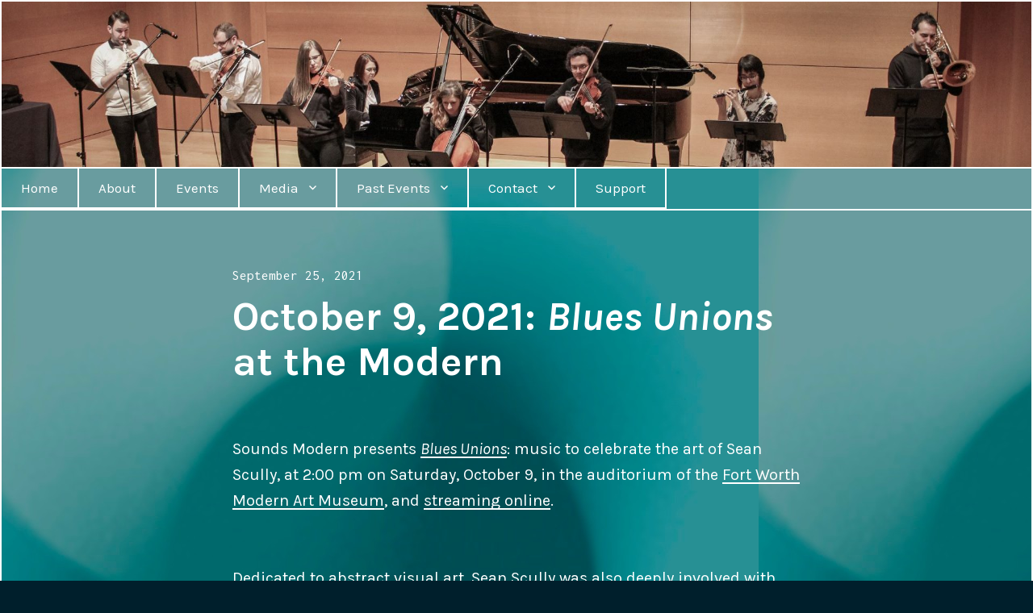

--- FILE ---
content_type: text/html; charset=UTF-8
request_url: https://soundsmodern.org/october-2021-blues-unions-at-the-modern/
body_size: 9988
content:
<!DOCTYPE html>
<html lang="en-US" class="no-js">
<head>
<meta charset="UTF-8">
<meta name="viewport" content="width=device-width, initial-scale=1">
<link rel="profile" href="http://gmpg.org/xfn/11">
<link rel="pingback" href="https://soundsmodern.org/xmlrpc.php">
<script>(function(html){html.className = html.className.replace(/\bno-js\b/,'js')})(document.documentElement);</script>
<title>October 9, 2021: Blues Unions at the Modern &#8211; Sounds Modern</title>
<meta name='robots' content='max-image-preview:large' />
<link rel='dns-prefetch' href='//cdn.jsdelivr.net' />
<link rel='dns-prefetch' href='//fonts.googleapis.com' />
<link rel="alternate" type="application/rss+xml" title="Sounds Modern &raquo; Feed" href="https://soundsmodern.org/feed/" />
<link rel="alternate" type="application/rss+xml" title="Sounds Modern &raquo; Comments Feed" href="https://soundsmodern.org/comments/feed/" />
<link rel="alternate" title="oEmbed (JSON)" type="application/json+oembed" href="https://soundsmodern.org/wp-json/oembed/1.0/embed?url=https%3A%2F%2Fsoundsmodern.org%2Foctober-2021-blues-unions-at-the-modern%2F" />
<link rel="alternate" title="oEmbed (XML)" type="text/xml+oembed" href="https://soundsmodern.org/wp-json/oembed/1.0/embed?url=https%3A%2F%2Fsoundsmodern.org%2Foctober-2021-blues-unions-at-the-modern%2F&#038;format=xml" />
<style id='wp-img-auto-sizes-contain-inline-css' type='text/css'>
img:is([sizes=auto i],[sizes^="auto," i]){contain-intrinsic-size:3000px 1500px}
/*# sourceURL=wp-img-auto-sizes-contain-inline-css */
</style>
<style id='wp-emoji-styles-inline-css' type='text/css'>

	img.wp-smiley, img.emoji {
		display: inline !important;
		border: none !important;
		box-shadow: none !important;
		height: 1em !important;
		width: 1em !important;
		margin: 0 0.07em !important;
		vertical-align: -0.1em !important;
		background: none !important;
		padding: 0 !important;
	}
/*# sourceURL=wp-emoji-styles-inline-css */
</style>
<style id='wp-block-library-inline-css' type='text/css'>
:root{--wp-block-synced-color:#7a00df;--wp-block-synced-color--rgb:122,0,223;--wp-bound-block-color:var(--wp-block-synced-color);--wp-editor-canvas-background:#ddd;--wp-admin-theme-color:#007cba;--wp-admin-theme-color--rgb:0,124,186;--wp-admin-theme-color-darker-10:#006ba1;--wp-admin-theme-color-darker-10--rgb:0,107,160.5;--wp-admin-theme-color-darker-20:#005a87;--wp-admin-theme-color-darker-20--rgb:0,90,135;--wp-admin-border-width-focus:2px}@media (min-resolution:192dpi){:root{--wp-admin-border-width-focus:1.5px}}.wp-element-button{cursor:pointer}:root .has-very-light-gray-background-color{background-color:#eee}:root .has-very-dark-gray-background-color{background-color:#313131}:root .has-very-light-gray-color{color:#eee}:root .has-very-dark-gray-color{color:#313131}:root .has-vivid-green-cyan-to-vivid-cyan-blue-gradient-background{background:linear-gradient(135deg,#00d084,#0693e3)}:root .has-purple-crush-gradient-background{background:linear-gradient(135deg,#34e2e4,#4721fb 50%,#ab1dfe)}:root .has-hazy-dawn-gradient-background{background:linear-gradient(135deg,#faaca8,#dad0ec)}:root .has-subdued-olive-gradient-background{background:linear-gradient(135deg,#fafae1,#67a671)}:root .has-atomic-cream-gradient-background{background:linear-gradient(135deg,#fdd79a,#004a59)}:root .has-nightshade-gradient-background{background:linear-gradient(135deg,#330968,#31cdcf)}:root .has-midnight-gradient-background{background:linear-gradient(135deg,#020381,#2874fc)}:root{--wp--preset--font-size--normal:16px;--wp--preset--font-size--huge:42px}.has-regular-font-size{font-size:1em}.has-larger-font-size{font-size:2.625em}.has-normal-font-size{font-size:var(--wp--preset--font-size--normal)}.has-huge-font-size{font-size:var(--wp--preset--font-size--huge)}.has-text-align-center{text-align:center}.has-text-align-left{text-align:left}.has-text-align-right{text-align:right}.has-fit-text{white-space:nowrap!important}#end-resizable-editor-section{display:none}.aligncenter{clear:both}.items-justified-left{justify-content:flex-start}.items-justified-center{justify-content:center}.items-justified-right{justify-content:flex-end}.items-justified-space-between{justify-content:space-between}.screen-reader-text{border:0;clip-path:inset(50%);height:1px;margin:-1px;overflow:hidden;padding:0;position:absolute;width:1px;word-wrap:normal!important}.screen-reader-text:focus{background-color:#ddd;clip-path:none;color:#444;display:block;font-size:1em;height:auto;left:5px;line-height:normal;padding:15px 23px 14px;text-decoration:none;top:5px;width:auto;z-index:100000}html :where(.has-border-color){border-style:solid}html :where([style*=border-top-color]){border-top-style:solid}html :where([style*=border-right-color]){border-right-style:solid}html :where([style*=border-bottom-color]){border-bottom-style:solid}html :where([style*=border-left-color]){border-left-style:solid}html :where([style*=border-width]){border-style:solid}html :where([style*=border-top-width]){border-top-style:solid}html :where([style*=border-right-width]){border-right-style:solid}html :where([style*=border-bottom-width]){border-bottom-style:solid}html :where([style*=border-left-width]){border-left-style:solid}html :where(img[class*=wp-image-]){height:auto;max-width:100%}:where(figure){margin:0 0 1em}html :where(.is-position-sticky){--wp-admin--admin-bar--position-offset:var(--wp-admin--admin-bar--height,0px)}@media screen and (max-width:600px){html :where(.is-position-sticky){--wp-admin--admin-bar--position-offset:0px}}

/*# sourceURL=wp-block-library-inline-css */
</style><style id='wp-block-embed-inline-css' type='text/css'>
.wp-block-embed.alignleft,.wp-block-embed.alignright,.wp-block[data-align=left]>[data-type="core/embed"],.wp-block[data-align=right]>[data-type="core/embed"]{max-width:360px;width:100%}.wp-block-embed.alignleft .wp-block-embed__wrapper,.wp-block-embed.alignright .wp-block-embed__wrapper,.wp-block[data-align=left]>[data-type="core/embed"] .wp-block-embed__wrapper,.wp-block[data-align=right]>[data-type="core/embed"] .wp-block-embed__wrapper{min-width:280px}.wp-block-cover .wp-block-embed{min-height:240px;min-width:320px}.wp-block-embed{overflow-wrap:break-word}.wp-block-embed :where(figcaption){margin-bottom:1em;margin-top:.5em}.wp-block-embed iframe{max-width:100%}.wp-block-embed__wrapper{position:relative}.wp-embed-responsive .wp-has-aspect-ratio .wp-block-embed__wrapper:before{content:"";display:block;padding-top:50%}.wp-embed-responsive .wp-has-aspect-ratio iframe{bottom:0;height:100%;left:0;position:absolute;right:0;top:0;width:100%}.wp-embed-responsive .wp-embed-aspect-21-9 .wp-block-embed__wrapper:before{padding-top:42.85%}.wp-embed-responsive .wp-embed-aspect-18-9 .wp-block-embed__wrapper:before{padding-top:50%}.wp-embed-responsive .wp-embed-aspect-16-9 .wp-block-embed__wrapper:before{padding-top:56.25%}.wp-embed-responsive .wp-embed-aspect-4-3 .wp-block-embed__wrapper:before{padding-top:75%}.wp-embed-responsive .wp-embed-aspect-1-1 .wp-block-embed__wrapper:before{padding-top:100%}.wp-embed-responsive .wp-embed-aspect-9-16 .wp-block-embed__wrapper:before{padding-top:177.77%}.wp-embed-responsive .wp-embed-aspect-1-2 .wp-block-embed__wrapper:before{padding-top:200%}
/*# sourceURL=https://soundsmodern.org/wp-includes/blocks/embed/style.min.css */
</style>
<style id='wp-block-paragraph-inline-css' type='text/css'>
.is-small-text{font-size:.875em}.is-regular-text{font-size:1em}.is-large-text{font-size:2.25em}.is-larger-text{font-size:3em}.has-drop-cap:not(:focus):first-letter{float:left;font-size:8.4em;font-style:normal;font-weight:100;line-height:.68;margin:.05em .1em 0 0;text-transform:uppercase}body.rtl .has-drop-cap:not(:focus):first-letter{float:none;margin-left:.1em}p.has-drop-cap.has-background{overflow:hidden}:root :where(p.has-background){padding:1.25em 2.375em}:where(p.has-text-color:not(.has-link-color)) a{color:inherit}p.has-text-align-left[style*="writing-mode:vertical-lr"],p.has-text-align-right[style*="writing-mode:vertical-rl"]{rotate:180deg}
/*# sourceURL=https://soundsmodern.org/wp-includes/blocks/paragraph/style.min.css */
</style>
<style id='global-styles-inline-css' type='text/css'>
:root{--wp--preset--aspect-ratio--square: 1;--wp--preset--aspect-ratio--4-3: 4/3;--wp--preset--aspect-ratio--3-4: 3/4;--wp--preset--aspect-ratio--3-2: 3/2;--wp--preset--aspect-ratio--2-3: 2/3;--wp--preset--aspect-ratio--16-9: 16/9;--wp--preset--aspect-ratio--9-16: 9/16;--wp--preset--color--black: #000000;--wp--preset--color--cyan-bluish-gray: #abb8c3;--wp--preset--color--white: #ffffff;--wp--preset--color--pale-pink: #f78da7;--wp--preset--color--vivid-red: #cf2e2e;--wp--preset--color--luminous-vivid-orange: #ff6900;--wp--preset--color--luminous-vivid-amber: #fcb900;--wp--preset--color--light-green-cyan: #7bdcb5;--wp--preset--color--vivid-green-cyan: #00d084;--wp--preset--color--pale-cyan-blue: #8ed1fc;--wp--preset--color--vivid-cyan-blue: #0693e3;--wp--preset--color--vivid-purple: #9b51e0;--wp--preset--gradient--vivid-cyan-blue-to-vivid-purple: linear-gradient(135deg,rgb(6,147,227) 0%,rgb(155,81,224) 100%);--wp--preset--gradient--light-green-cyan-to-vivid-green-cyan: linear-gradient(135deg,rgb(122,220,180) 0%,rgb(0,208,130) 100%);--wp--preset--gradient--luminous-vivid-amber-to-luminous-vivid-orange: linear-gradient(135deg,rgb(252,185,0) 0%,rgb(255,105,0) 100%);--wp--preset--gradient--luminous-vivid-orange-to-vivid-red: linear-gradient(135deg,rgb(255,105,0) 0%,rgb(207,46,46) 100%);--wp--preset--gradient--very-light-gray-to-cyan-bluish-gray: linear-gradient(135deg,rgb(238,238,238) 0%,rgb(169,184,195) 100%);--wp--preset--gradient--cool-to-warm-spectrum: linear-gradient(135deg,rgb(74,234,220) 0%,rgb(151,120,209) 20%,rgb(207,42,186) 40%,rgb(238,44,130) 60%,rgb(251,105,98) 80%,rgb(254,248,76) 100%);--wp--preset--gradient--blush-light-purple: linear-gradient(135deg,rgb(255,206,236) 0%,rgb(152,150,240) 100%);--wp--preset--gradient--blush-bordeaux: linear-gradient(135deg,rgb(254,205,165) 0%,rgb(254,45,45) 50%,rgb(107,0,62) 100%);--wp--preset--gradient--luminous-dusk: linear-gradient(135deg,rgb(255,203,112) 0%,rgb(199,81,192) 50%,rgb(65,88,208) 100%);--wp--preset--gradient--pale-ocean: linear-gradient(135deg,rgb(255,245,203) 0%,rgb(182,227,212) 50%,rgb(51,167,181) 100%);--wp--preset--gradient--electric-grass: linear-gradient(135deg,rgb(202,248,128) 0%,rgb(113,206,126) 100%);--wp--preset--gradient--midnight: linear-gradient(135deg,rgb(2,3,129) 0%,rgb(40,116,252) 100%);--wp--preset--font-size--small: 13px;--wp--preset--font-size--medium: 20px;--wp--preset--font-size--large: 36px;--wp--preset--font-size--x-large: 42px;--wp--preset--spacing--20: 0.44rem;--wp--preset--spacing--30: 0.67rem;--wp--preset--spacing--40: 1rem;--wp--preset--spacing--50: 1.5rem;--wp--preset--spacing--60: 2.25rem;--wp--preset--spacing--70: 3.38rem;--wp--preset--spacing--80: 5.06rem;--wp--preset--shadow--natural: 6px 6px 9px rgba(0, 0, 0, 0.2);--wp--preset--shadow--deep: 12px 12px 50px rgba(0, 0, 0, 0.4);--wp--preset--shadow--sharp: 6px 6px 0px rgba(0, 0, 0, 0.2);--wp--preset--shadow--outlined: 6px 6px 0px -3px rgb(255, 255, 255), 6px 6px rgb(0, 0, 0);--wp--preset--shadow--crisp: 6px 6px 0px rgb(0, 0, 0);}:where(.is-layout-flex){gap: 0.5em;}:where(.is-layout-grid){gap: 0.5em;}body .is-layout-flex{display: flex;}.is-layout-flex{flex-wrap: wrap;align-items: center;}.is-layout-flex > :is(*, div){margin: 0;}body .is-layout-grid{display: grid;}.is-layout-grid > :is(*, div){margin: 0;}:where(.wp-block-columns.is-layout-flex){gap: 2em;}:where(.wp-block-columns.is-layout-grid){gap: 2em;}:where(.wp-block-post-template.is-layout-flex){gap: 1.25em;}:where(.wp-block-post-template.is-layout-grid){gap: 1.25em;}.has-black-color{color: var(--wp--preset--color--black) !important;}.has-cyan-bluish-gray-color{color: var(--wp--preset--color--cyan-bluish-gray) !important;}.has-white-color{color: var(--wp--preset--color--white) !important;}.has-pale-pink-color{color: var(--wp--preset--color--pale-pink) !important;}.has-vivid-red-color{color: var(--wp--preset--color--vivid-red) !important;}.has-luminous-vivid-orange-color{color: var(--wp--preset--color--luminous-vivid-orange) !important;}.has-luminous-vivid-amber-color{color: var(--wp--preset--color--luminous-vivid-amber) !important;}.has-light-green-cyan-color{color: var(--wp--preset--color--light-green-cyan) !important;}.has-vivid-green-cyan-color{color: var(--wp--preset--color--vivid-green-cyan) !important;}.has-pale-cyan-blue-color{color: var(--wp--preset--color--pale-cyan-blue) !important;}.has-vivid-cyan-blue-color{color: var(--wp--preset--color--vivid-cyan-blue) !important;}.has-vivid-purple-color{color: var(--wp--preset--color--vivid-purple) !important;}.has-black-background-color{background-color: var(--wp--preset--color--black) !important;}.has-cyan-bluish-gray-background-color{background-color: var(--wp--preset--color--cyan-bluish-gray) !important;}.has-white-background-color{background-color: var(--wp--preset--color--white) !important;}.has-pale-pink-background-color{background-color: var(--wp--preset--color--pale-pink) !important;}.has-vivid-red-background-color{background-color: var(--wp--preset--color--vivid-red) !important;}.has-luminous-vivid-orange-background-color{background-color: var(--wp--preset--color--luminous-vivid-orange) !important;}.has-luminous-vivid-amber-background-color{background-color: var(--wp--preset--color--luminous-vivid-amber) !important;}.has-light-green-cyan-background-color{background-color: var(--wp--preset--color--light-green-cyan) !important;}.has-vivid-green-cyan-background-color{background-color: var(--wp--preset--color--vivid-green-cyan) !important;}.has-pale-cyan-blue-background-color{background-color: var(--wp--preset--color--pale-cyan-blue) !important;}.has-vivid-cyan-blue-background-color{background-color: var(--wp--preset--color--vivid-cyan-blue) !important;}.has-vivid-purple-background-color{background-color: var(--wp--preset--color--vivid-purple) !important;}.has-black-border-color{border-color: var(--wp--preset--color--black) !important;}.has-cyan-bluish-gray-border-color{border-color: var(--wp--preset--color--cyan-bluish-gray) !important;}.has-white-border-color{border-color: var(--wp--preset--color--white) !important;}.has-pale-pink-border-color{border-color: var(--wp--preset--color--pale-pink) !important;}.has-vivid-red-border-color{border-color: var(--wp--preset--color--vivid-red) !important;}.has-luminous-vivid-orange-border-color{border-color: var(--wp--preset--color--luminous-vivid-orange) !important;}.has-luminous-vivid-amber-border-color{border-color: var(--wp--preset--color--luminous-vivid-amber) !important;}.has-light-green-cyan-border-color{border-color: var(--wp--preset--color--light-green-cyan) !important;}.has-vivid-green-cyan-border-color{border-color: var(--wp--preset--color--vivid-green-cyan) !important;}.has-pale-cyan-blue-border-color{border-color: var(--wp--preset--color--pale-cyan-blue) !important;}.has-vivid-cyan-blue-border-color{border-color: var(--wp--preset--color--vivid-cyan-blue) !important;}.has-vivid-purple-border-color{border-color: var(--wp--preset--color--vivid-purple) !important;}.has-vivid-cyan-blue-to-vivid-purple-gradient-background{background: var(--wp--preset--gradient--vivid-cyan-blue-to-vivid-purple) !important;}.has-light-green-cyan-to-vivid-green-cyan-gradient-background{background: var(--wp--preset--gradient--light-green-cyan-to-vivid-green-cyan) !important;}.has-luminous-vivid-amber-to-luminous-vivid-orange-gradient-background{background: var(--wp--preset--gradient--luminous-vivid-amber-to-luminous-vivid-orange) !important;}.has-luminous-vivid-orange-to-vivid-red-gradient-background{background: var(--wp--preset--gradient--luminous-vivid-orange-to-vivid-red) !important;}.has-very-light-gray-to-cyan-bluish-gray-gradient-background{background: var(--wp--preset--gradient--very-light-gray-to-cyan-bluish-gray) !important;}.has-cool-to-warm-spectrum-gradient-background{background: var(--wp--preset--gradient--cool-to-warm-spectrum) !important;}.has-blush-light-purple-gradient-background{background: var(--wp--preset--gradient--blush-light-purple) !important;}.has-blush-bordeaux-gradient-background{background: var(--wp--preset--gradient--blush-bordeaux) !important;}.has-luminous-dusk-gradient-background{background: var(--wp--preset--gradient--luminous-dusk) !important;}.has-pale-ocean-gradient-background{background: var(--wp--preset--gradient--pale-ocean) !important;}.has-electric-grass-gradient-background{background: var(--wp--preset--gradient--electric-grass) !important;}.has-midnight-gradient-background{background: var(--wp--preset--gradient--midnight) !important;}.has-small-font-size{font-size: var(--wp--preset--font-size--small) !important;}.has-medium-font-size{font-size: var(--wp--preset--font-size--medium) !important;}.has-large-font-size{font-size: var(--wp--preset--font-size--large) !important;}.has-x-large-font-size{font-size: var(--wp--preset--font-size--x-large) !important;}
/*# sourceURL=global-styles-inline-css */
</style>

<style id='classic-theme-styles-inline-css' type='text/css'>
/*! This file is auto-generated */
.wp-block-button__link{color:#fff;background-color:#32373c;border-radius:9999px;box-shadow:none;text-decoration:none;padding:calc(.667em + 2px) calc(1.333em + 2px);font-size:1.125em}.wp-block-file__button{background:#32373c;color:#fff;text-decoration:none}
/*# sourceURL=/wp-includes/css/classic-themes.min.css */
</style>
<link rel='stylesheet' id='cyanotype-fonts-css' href='https://fonts.googleapis.com/css?family=Karla%3A400%2C700%2C400italic%2C700italic%7CInconsolata%3A400&#038;subset=latin%2Clatin-ext' type='text/css' media='all' />
<link rel='stylesheet' id='genericons-css' href='https://soundsmodern.org/wp-content/themes/cyanotype/genericons/genericons.css?ver=3.3' type='text/css' media='all' />
<link rel='stylesheet' id='cyanotype-style-css' href='https://soundsmodern.org/wp-content/themes/cyanotype/style.css?ver=6.9' type='text/css' media='all' />
<!--n2css--><!--n2js--><script type="text/javascript" src="https://soundsmodern.org/wp-includes/js/jquery/jquery.min.js?ver=3.7.1" id="jquery-core-js"></script>
<script type="text/javascript" src="https://soundsmodern.org/wp-includes/js/jquery/jquery-migrate.min.js?ver=3.4.1" id="jquery-migrate-js"></script>
<link rel="https://api.w.org/" href="https://soundsmodern.org/wp-json/" /><link rel="alternate" title="JSON" type="application/json" href="https://soundsmodern.org/wp-json/wp/v2/posts/1047" /><link rel="EditURI" type="application/rsd+xml" title="RSD" href="https://soundsmodern.org/xmlrpc.php?rsd" />
<meta name="generator" content="WordPress 6.9" />
<link rel="canonical" href="https://soundsmodern.org/october-2021-blues-unions-at-the-modern/" />
<link rel='shortlink' href='https://soundsmodern.org/?p=1047' />
	<style type="text/css">
			.site-title a,
		.site-title a:hover,
		.site-title a:focus,
		.site-description {
			color: #ffffff;
		}
		</style>
	<style type="text/css" id="custom-background-css">
body.custom-background { background-image: url("https://soundsmodern.org/wp-content/uploads/2012/08/background5.jpg"); background-position: left top; background-size: auto; background-repeat: repeat; background-attachment: scroll; }
</style>
			<style type="text/css" id="cyanotype-custom-background-css">
			.entry-content a,
			.entry-footer .author-bio a,
			.page-content a,
			.taxonomy-description a,
			.logged-in-as a,
			.comment-content a,
			.pingback .comment-body > a,
			.textwidget a,
			.aboutme_widget a,
			.widget_gravatar a,
			.widget-grofile a,
			.image-navigation a:hover,
			.comment-navigation a:hover,
			.post-navigation a:hover .post-title,
			.entry-date a:hover,
			.entry-footer a:hover,
			.site-title a:hover,
			.entry-title a:hover,
			.comment-author a:hover,
			.comment-metadata a:hover,
			.pingback .edit-link a:hover,
			.site-info a:hover,
			#infinite-footer .blog-credits a:hover {
				text-shadow: none;
			}
		</style>

<link rel="icon" href="https://soundsmodern.org/wp-content/uploads/2012/08/cropped-background4-e1552779755656-32x32.jpg" sizes="32x32" />
<link rel="icon" href="https://soundsmodern.org/wp-content/uploads/2012/08/cropped-background4-e1552779755656-192x192.jpg" sizes="192x192" />
<link rel="apple-touch-icon" href="https://soundsmodern.org/wp-content/uploads/2012/08/cropped-background4-e1552779755656-180x180.jpg" />
<meta name="msapplication-TileImage" content="https://soundsmodern.org/wp-content/uploads/2012/08/cropped-background4-e1552779755656-270x270.jpg" />
		<style type="text/css" id="wp-custom-css">
			.site-branding {
  display: none;
	min-height: 0 px;
}

		</style>
		</head>

<body class="wp-singular post-template-default single single-post postid-1047 single-format-standard custom-background wp-theme-cyanotype primary-menu no-widgets">
<div id="page" class="hfeed site">
	<a class="skip-link screen-reader-text" href="#content">Skip to content</a>

			<div class="header-image">
			<a href="https://soundsmodern.org/" rel="home">
				<img src="https://soundsmodern.org/wp-content/uploads/2020/06/cropped-20200104_sounds_modern-banner-1.jpg" width="2000" height="321" alt="Sounds Modern">
			</a>
		</div>
	
	<header id="masthead" class="site-header" role="banner">
		<div class="site-header-top">
							<nav class="main-navigation" role="navigation">
					<div class="menu-main-container"><ul id="menu-main" class="nav-menu"><li id="menu-item-358" class="menu-item menu-item-type-post_type menu-item-object-page menu-item-home menu-item-358"><a href="https://soundsmodern.org/" title="Sounds Modern">Home</a></li>
<li id="menu-item-43" class="menu-item menu-item-type-post_type menu-item-object-page menu-item-43"><a href="https://soundsmodern.org/about/">About</a></li>
<li id="menu-item-360" class="menu-item menu-item-type-post_type menu-item-object-page menu-item-360"><a href="https://soundsmodern.org/events/">Events</a></li>
<li id="menu-item-736" class="menu-item menu-item-type-custom menu-item-object-custom menu-item-has-children menu-item-736"><a target="_blank" href="https://www.youtube.com/@soundsmodern3552">Media</a>
<ul class="sub-menu">
	<li id="menu-item-1117" class="menu-item menu-item-type-custom menu-item-object-custom menu-item-1117"><a target="_blank" href="https://www.youtube.com/@soundsmodern3552">SoundsModern YouTube</a></li>
	<li id="menu-item-1300" class="menu-item menu-item-type-custom menu-item-object-custom menu-item-1300"><a href="https://www.youtube.com/watch?v=V8k_tk8W0TY&#038;list=PLNmHFqa6oiQdXcTGy4vomzr-FW3mosXAm">SoundsModern @TheModern YouTube</a></li>
	<li id="menu-item-235" class="menu-item menu-item-type-post_type menu-item-object-page menu-item-235"><a href="https://soundsmodern.org/media/">Videos</a></li>
	<li id="menu-item-732" class="menu-item menu-item-type-post_type menu-item-object-page menu-item-732"><a href="https://soundsmodern.org/press/">Press</a></li>
	<li id="menu-item-733" class="menu-item menu-item-type-post_type menu-item-object-page menu-item-733"><a href="https://soundsmodern.org/interviews/">Interviews</a></li>
</ul>
</li>
<li id="menu-item-739" class="menu-item menu-item-type-custom menu-item-object-custom menu-item-has-children menu-item-739"><a href="https://soundsmodern.org/past-events">Past Events</a>
<ul class="sub-menu">
	<li id="menu-item-224" class="menu-item menu-item-type-post_type menu-item-object-page menu-item-224"><a href="https://soundsmodern.org/past-events/">Programs</a></li>
	<li id="menu-item-175" class="menu-item menu-item-type-custom menu-item-object-custom menu-item-175"><a target="_blank" href="https://soundsmodern.org/atomicclockmusic">ACME</a></li>
</ul>
</li>
<li id="menu-item-747" class="menu-item menu-item-type-custom menu-item-object-custom menu-item-has-children menu-item-747"><a href="https://soundsmodern.org/contact">Contact</a>
<ul class="sub-menu">
	<li id="menu-item-1189" class="menu-item menu-item-type-custom menu-item-object-custom menu-item-1189"><a target="_blank" href="https://mailchi.mp/8f39e7bf09c9/subscribe-to-updates-from-sounds-modern">e-mail list sign-up</a></li>
	<li id="menu-item-74" class="menu-item menu-item-type-post_type menu-item-object-page menu-item-74"><a target="_blank" href="https://soundsmodern.org/contact/">Contact Us</a></li>
	<li id="menu-item-225" class="menu-item menu-item-type-custom menu-item-object-custom menu-item-225"><a target="_blank" href="https://www.facebook.com/SoundsModern">Facebook</a></li>
	<li id="menu-item-1190" class="menu-item menu-item-type-custom menu-item-object-custom menu-item-1190"><a target="_blank" href="https://instagram.com/soundsmodern?igshid=MmVlMjlkMTBhMg==">Instagram</a></li>
	<li id="menu-item-46" class="menu-item menu-item-type-custom menu-item-object-custom menu-item-46"><a target="_blank" href="http://themodern.org/">The Modern</a></li>
	<li id="menu-item-300" class="menu-item menu-item-type-custom menu-item-object-custom menu-item-300"><a target="_blank" href="http://www.newmusicpioneer.com">New Music Pioneer</a></li>
</ul>
</li>
<li id="menu-item-1193" class="menu-item menu-item-type-post_type menu-item-object-page menu-item-1193"><a href="https://soundsmodern.org/support/">Support</a></li>
</ul></div>				</nav><!-- .main-navigation -->
			
							<button id="sidebar-toggle" class="sidebar-toggle"></button>
					</div><!-- .site-header-top -->

		<div class="site-branding">
			<div class="site-branding-inner">
				
									<p class="site-title"><a href="https://soundsmodern.org/" rel="home">Sounds Modern</a></p>
									<p class="site-description">art like you&#039;ve never heard it</p>
							</div>

					</div><!-- .site-branding -->
	</header><!-- .site-header -->

	<div id="content" class="site-content">

	<div id="primary" class="content-area">
		<main id="main" class="site-main" role="main">

		
<article id="post-1047" class="post-1047 post type-post status-publish format-standard hentry category-event">
	<header class="entry-header">
		<div class="entry-date">
			<span class="posted-on"><span class="screen-reader-text">Posted on </span><a href="https://soundsmodern.org/october-2021-blues-unions-at-the-modern/" rel="bookmark"><time class="entry-date published" datetime="2021-09-25T16:15:34-05:00">September 25, 2021</time><time class="updated" datetime="2022-04-02T11:02:11-05:00">April 2, 2022</time></a></span>		</div>

		<h1 class="entry-title">October 9, 2021: <em>Blues Unions</em> at the Modern</h1>	</header>

	
	<div class="entry-content">
		
<p>Sounds Modern presents <a rel="noreferrer noopener" href="https://soundsmodern.org/wp-content/uploads/2021/10/SM_BluesUnions_program_final.pdf" target="_blank"><em>Blues Unions</em></a>: music to celebrate the art of Sean Scully, at 2:00 pm on Saturday, October 9, in the auditorium of the <a rel="noreferrer noopener" href="https://www.themodern.org/performances" target="_blank">Fort Worth Modern Art Museum</a>, and <a href="https://youtu.be/k8OlHe9pGp8" target="_blank" rel="noreferrer noopener">streaming online</a>.</p>



<p><br>Dedicated to abstract visual art, Sean Scully was also deeply involved with the tropes of American blues music: he owned and ran a blues club in London, and was in a blues band with his brother. Describing his artwork, Scully described his use of “insets” and other disruptions of the traditional frame of a painting as “pictorial … but it also completely vandalizes the idea of the picture plane … so everything&#8217;s getting cannibalized and remade into something else. It&#8217;s in constant movement.” His words also capture the spirit of composers George Lewis, Anthony Davis, Julius Hemphill, David Sanford, and others who have vandalized the musical plane of the blues, creating inventions and perspectives that remake it into something else, leading listeners into unexpected worlds of possibility.</p>



<p>The concert will feature performances by flutist and Sounds Modern director Elizabeth McNutt, clarinetist Kimberly Cole Luevano, soprano Molly Fillmore, violinists Mia Detwiler and Andrew May, violist Kathleen Crabtree, cellist Kourtney Newton, pianist Willem van Schalkwyk, percussionist Christopher Teal, and conductor Joseph Klein.</p>



<p>Admission is free and open to the public, but in-person seating is limited; please reserve your free ticket by calling (817) 840-2154, as seats will be made available on a first-come first-served basis. Masks or face coverings are required inside and must be worn at all times during the program. Seats in the auditorium will be spaced to maintain social distancing for the safety of you and the other patrons. If you are unable to get a ticket, or find these restrictions burdensome, don&#8217;t worry: you can still watch the live stream!</p>



<figure class="wp-block-embed is-type-video is-provider-youtube wp-block-embed-youtube wp-embed-aspect-16-9 wp-has-aspect-ratio"><div class="wp-block-embed__wrapper">
<iframe title="Sounds Modern presents Blues Unions: Music to Celebrate the Art of Sean Scully" width="960" height="540" src="https://www.youtube.com/embed/k8OlHe9pGp8?feature=oembed" frameborder="0" allow="accelerometer; autoplay; clipboard-write; encrypted-media; gyroscope; picture-in-picture" allowfullscreen></iframe>
</div></figure>
			</div><!-- .entry-content -->

	<footer class="entry-footer">
				<span class="cat-links"><span class="screen-reader-text">Categories </span><a href="https://soundsmodern.org/category/event/" rel="category tag">Event</a></span>			</footer><!-- .entry-footer -->
</article><!-- #post-## -->

	<nav class="navigation post-navigation" aria-label="Posts">
		<h2 class="screen-reader-text">Post navigation</h2>
		<div class="nav-links"><div class="nav-previous"><a href="https://soundsmodern.org/may-15-2021-the-home-of-my-ears-at-the-modern/" rel="prev"><span class="meta-nav" aria-hidden="true">Previous</span> <span class="screen-reader-text">Previous post:</span> <span class="post-title">May 15, 2021: <em>The Home of My Ears</em> at the Modern</span></a></div><div class="nav-next"><a href="https://soundsmodern.org/april-16-2022-replay-at-the-modern/" rel="next"><span class="meta-nav" aria-hidden="true">Next</span> <span class="screen-reader-text">Next post:</span> <span class="post-title">April 16, 2022: <em>Replay</em> at the Modern</span></a></div></div>
	</nav>
		</main><!-- .site-main -->
	</div><!-- .content-area -->

			<div id="sidebar" class="sidebar">
		<div id="sidebar-inner" class="sidebar-inner">

					<nav class="main-navigation" role="navigation">
				<h2 class="menu-heading widget-title">Menu</h2>
				<div class="menu-main-container"><ul id="menu-main-1" class="nav-menu"><li class="menu-item menu-item-type-post_type menu-item-object-page menu-item-home menu-item-358"><a href="https://soundsmodern.org/" title="Sounds Modern">Home</a></li>
<li class="menu-item menu-item-type-post_type menu-item-object-page menu-item-43"><a href="https://soundsmodern.org/about/">About</a></li>
<li class="menu-item menu-item-type-post_type menu-item-object-page menu-item-360"><a href="https://soundsmodern.org/events/">Events</a></li>
<li class="menu-item menu-item-type-custom menu-item-object-custom menu-item-has-children menu-item-736"><a target="_blank" href="https://www.youtube.com/@soundsmodern3552">Media</a>
<ul class="sub-menu">
	<li class="menu-item menu-item-type-custom menu-item-object-custom menu-item-1117"><a target="_blank" href="https://www.youtube.com/@soundsmodern3552">SoundsModern YouTube</a></li>
	<li class="menu-item menu-item-type-custom menu-item-object-custom menu-item-1300"><a href="https://www.youtube.com/watch?v=V8k_tk8W0TY&#038;list=PLNmHFqa6oiQdXcTGy4vomzr-FW3mosXAm">SoundsModern @TheModern YouTube</a></li>
	<li class="menu-item menu-item-type-post_type menu-item-object-page menu-item-235"><a href="https://soundsmodern.org/media/">Videos</a></li>
	<li class="menu-item menu-item-type-post_type menu-item-object-page menu-item-732"><a href="https://soundsmodern.org/press/">Press</a></li>
	<li class="menu-item menu-item-type-post_type menu-item-object-page menu-item-733"><a href="https://soundsmodern.org/interviews/">Interviews</a></li>
</ul>
</li>
<li class="menu-item menu-item-type-custom menu-item-object-custom menu-item-has-children menu-item-739"><a href="https://soundsmodern.org/past-events">Past Events</a>
<ul class="sub-menu">
	<li class="menu-item menu-item-type-post_type menu-item-object-page menu-item-224"><a href="https://soundsmodern.org/past-events/">Programs</a></li>
	<li class="menu-item menu-item-type-custom menu-item-object-custom menu-item-175"><a target="_blank" href="https://soundsmodern.org/atomicclockmusic">ACME</a></li>
</ul>
</li>
<li class="menu-item menu-item-type-custom menu-item-object-custom menu-item-has-children menu-item-747"><a href="https://soundsmodern.org/contact">Contact</a>
<ul class="sub-menu">
	<li class="menu-item menu-item-type-custom menu-item-object-custom menu-item-1189"><a target="_blank" href="https://mailchi.mp/8f39e7bf09c9/subscribe-to-updates-from-sounds-modern">e-mail list sign-up</a></li>
	<li class="menu-item menu-item-type-post_type menu-item-object-page menu-item-74"><a target="_blank" href="https://soundsmodern.org/contact/">Contact Us</a></li>
	<li class="menu-item menu-item-type-custom menu-item-object-custom menu-item-225"><a target="_blank" href="https://www.facebook.com/SoundsModern">Facebook</a></li>
	<li class="menu-item menu-item-type-custom menu-item-object-custom menu-item-1190"><a target="_blank" href="https://instagram.com/soundsmodern?igshid=MmVlMjlkMTBhMg==">Instagram</a></li>
	<li class="menu-item menu-item-type-custom menu-item-object-custom menu-item-46"><a target="_blank" href="http://themodern.org/">The Modern</a></li>
	<li class="menu-item menu-item-type-custom menu-item-object-custom menu-item-300"><a target="_blank" href="http://www.newmusicpioneer.com">New Music Pioneer</a></li>
</ul>
</li>
<li class="menu-item menu-item-type-post_type menu-item-object-page menu-item-1193"><a href="https://soundsmodern.org/support/">Support</a></li>
</ul></div>			</nav><!-- .main-navigation -->
		
		
		
		</div>
	</div><!-- .sidebar -->

	</div><!-- .site-content -->

	<footer id="colophon" class="site-footer" role="contentinfo">
		<div class="site-info">
			<a href="http://wordpress.org/">Proudly powered by WordPress</a>
			<span class="sep"> | </span>
			Theme: Cyanotype by <a href="http://wordpress.com/themes/cyanotype/" rel="designer">WordPress.com</a>.		</div><!-- .site-info -->
	</footer><!-- .site-footer -->
</div><!-- .site -->

<script type="speculationrules">
{"prefetch":[{"source":"document","where":{"and":[{"href_matches":"/*"},{"not":{"href_matches":["/wp-*.php","/wp-admin/*","/wp-content/uploads/*","/wp-content/*","/wp-content/plugins/*","/wp-content/themes/cyanotype/*","/*\\?(.+)"]}},{"not":{"selector_matches":"a[rel~=\"nofollow\"]"}},{"not":{"selector_matches":".no-prefetch, .no-prefetch a"}}]},"eagerness":"conservative"}]}
</script>
<script type="text/javascript" src="https://soundsmodern.org/wp-content/themes/cyanotype/js/skip-link-focus-fix.js?ver=20150302" id="cyanotype-skip-link-focus-fix-js"></script>
<script type="text/javascript" id="cyanotype-script-js-extra">
/* <![CDATA[ */
var screenReaderText = {"expand":"\u003Cspan class=\"screen-reader-text\"\u003Eexpand child menu\u003C/span\u003E","collapse":"\u003Cspan class=\"screen-reader-text\"\u003Ecollapse child menu\u003C/span\u003E"};
var toggleButtonText = {"menu":"Menu","widgets":"Widgets","both":"Menu & Widgets"};
//# sourceURL=cyanotype-script-js-extra
/* ]]> */
</script>
<script type="text/javascript" src="https://soundsmodern.org/wp-content/themes/cyanotype/js/functions.js?ver=20150302" id="cyanotype-script-js"></script>
<script type="text/javascript" id="wp_slimstat-js-extra">
/* <![CDATA[ */
var SlimStatParams = {"transport":"ajax","ajaxurl_rest":"https://soundsmodern.org/wp-json/slimstat/v1/hit","ajaxurl_ajax":"https://soundsmodern.org/wp-admin/admin-ajax.php","ajaxurl_adblock":"https://soundsmodern.org/request/0f09b462409231b0331bbdb10a278158/","ajaxurl":"https://soundsmodern.org/wp-admin/admin-ajax.php","baseurl":"/","dnt":"noslimstat,ab-item","id":"1268153.8b180b2553744c4008f99aeb2c25cf52","wp_rest_nonce":"9408e0b570"};
//# sourceURL=wp_slimstat-js-extra
/* ]]> */
</script>
<script defer type="text/javascript" src="https://cdn.jsdelivr.net/wp/wp-slimstat/tags/5.3.5/wp-slimstat.min.js" id="wp_slimstat-js"></script>
<script id="wp-emoji-settings" type="application/json">
{"baseUrl":"https://s.w.org/images/core/emoji/17.0.2/72x72/","ext":".png","svgUrl":"https://s.w.org/images/core/emoji/17.0.2/svg/","svgExt":".svg","source":{"concatemoji":"https://soundsmodern.org/wp-includes/js/wp-emoji-release.min.js?ver=6.9"}}
</script>
<script type="module">
/* <![CDATA[ */
/*! This file is auto-generated */
const a=JSON.parse(document.getElementById("wp-emoji-settings").textContent),o=(window._wpemojiSettings=a,"wpEmojiSettingsSupports"),s=["flag","emoji"];function i(e){try{var t={supportTests:e,timestamp:(new Date).valueOf()};sessionStorage.setItem(o,JSON.stringify(t))}catch(e){}}function c(e,t,n){e.clearRect(0,0,e.canvas.width,e.canvas.height),e.fillText(t,0,0);t=new Uint32Array(e.getImageData(0,0,e.canvas.width,e.canvas.height).data);e.clearRect(0,0,e.canvas.width,e.canvas.height),e.fillText(n,0,0);const a=new Uint32Array(e.getImageData(0,0,e.canvas.width,e.canvas.height).data);return t.every((e,t)=>e===a[t])}function p(e,t){e.clearRect(0,0,e.canvas.width,e.canvas.height),e.fillText(t,0,0);var n=e.getImageData(16,16,1,1);for(let e=0;e<n.data.length;e++)if(0!==n.data[e])return!1;return!0}function u(e,t,n,a){switch(t){case"flag":return n(e,"\ud83c\udff3\ufe0f\u200d\u26a7\ufe0f","\ud83c\udff3\ufe0f\u200b\u26a7\ufe0f")?!1:!n(e,"\ud83c\udde8\ud83c\uddf6","\ud83c\udde8\u200b\ud83c\uddf6")&&!n(e,"\ud83c\udff4\udb40\udc67\udb40\udc62\udb40\udc65\udb40\udc6e\udb40\udc67\udb40\udc7f","\ud83c\udff4\u200b\udb40\udc67\u200b\udb40\udc62\u200b\udb40\udc65\u200b\udb40\udc6e\u200b\udb40\udc67\u200b\udb40\udc7f");case"emoji":return!a(e,"\ud83e\u1fac8")}return!1}function f(e,t,n,a){let r;const o=(r="undefined"!=typeof WorkerGlobalScope&&self instanceof WorkerGlobalScope?new OffscreenCanvas(300,150):document.createElement("canvas")).getContext("2d",{willReadFrequently:!0}),s=(o.textBaseline="top",o.font="600 32px Arial",{});return e.forEach(e=>{s[e]=t(o,e,n,a)}),s}function r(e){var t=document.createElement("script");t.src=e,t.defer=!0,document.head.appendChild(t)}a.supports={everything:!0,everythingExceptFlag:!0},new Promise(t=>{let n=function(){try{var e=JSON.parse(sessionStorage.getItem(o));if("object"==typeof e&&"number"==typeof e.timestamp&&(new Date).valueOf()<e.timestamp+604800&&"object"==typeof e.supportTests)return e.supportTests}catch(e){}return null}();if(!n){if("undefined"!=typeof Worker&&"undefined"!=typeof OffscreenCanvas&&"undefined"!=typeof URL&&URL.createObjectURL&&"undefined"!=typeof Blob)try{var e="postMessage("+f.toString()+"("+[JSON.stringify(s),u.toString(),c.toString(),p.toString()].join(",")+"));",a=new Blob([e],{type:"text/javascript"});const r=new Worker(URL.createObjectURL(a),{name:"wpTestEmojiSupports"});return void(r.onmessage=e=>{i(n=e.data),r.terminate(),t(n)})}catch(e){}i(n=f(s,u,c,p))}t(n)}).then(e=>{for(const n in e)a.supports[n]=e[n],a.supports.everything=a.supports.everything&&a.supports[n],"flag"!==n&&(a.supports.everythingExceptFlag=a.supports.everythingExceptFlag&&a.supports[n]);var t;a.supports.everythingExceptFlag=a.supports.everythingExceptFlag&&!a.supports.flag,a.supports.everything||((t=a.source||{}).concatemoji?r(t.concatemoji):t.wpemoji&&t.twemoji&&(r(t.twemoji),r(t.wpemoji)))});
//# sourceURL=https://soundsmodern.org/wp-includes/js/wp-emoji-loader.min.js
/* ]]> */
</script>
</body>
</html>
